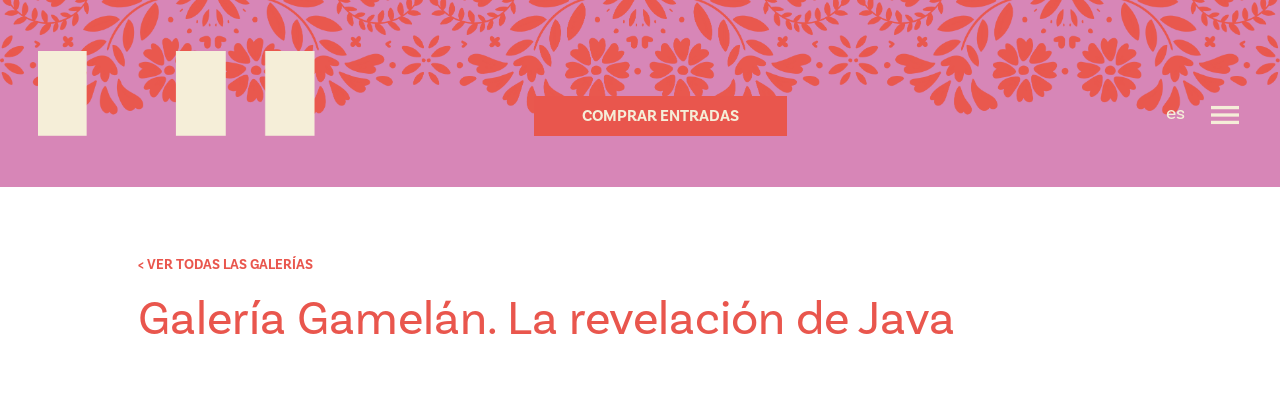

--- FILE ---
content_type: image/svg+xml
request_url: https://fipguadalquivir.org/wp-content/uploads/2023/08/shoppingbag.svg
body_size: 1003
content:
<?xml version="1.0" encoding="UTF-8" standalone="no"?><!DOCTYPE svg PUBLIC "-//W3C//DTD SVG 1.1//EN" "http://www.w3.org/Graphics/SVG/1.1/DTD/svg11.dtd"><svg width="393px" height="489px" version="1.1" xmlns="http://www.w3.org/2000/svg" xmlns:xlink="http://www.w3.org/1999/xlink" xml:space="preserve" xmlns:serif="http://www.serif.com/" style="fill-rule:evenodd;clip-rule:evenodd;stroke-linejoin:round;stroke-miterlimit:2;"><path d="M392.1,422.7l-28,-315.3c-0.6,-7 -6.5,-12.3 -13.4,-12.3l-57.6,0c-0.8,-52.6 -43.8,-95.1 -96.6,-95.1c-52.8,0 -95.8,42.5 -96.6,95.1l-57.6,0c-7,0 -12.8,5.3 -13.4,12.3l-28,315.3c0,0.4 -0.1,0.8 -0.1,1.2c-0,35.9 32.9,65.1 73.4,65.1l244.6,0c40.5,0 73.4,-29.2 73.4,-65.1c-0,-0.4 -0,-0.8 -0.1,-1.2Zm-195.6,-395.7c37.9,0 68.8,30.4 69.6,68.1l-139.2,0c0.8,-37.7 31.7,-68.1 69.6,-68.1Zm122.3,435l-244.6,0c-25.4,0 -46,-16.8 -46.4,-37.5l26.8,-302.3l45.2,0l-0,41c-0,7.5 6,13.5 13.5,13.5c7.5,0 13.5,-6 13.5,-13.5l-0,-41l139.3,0l0,41c0,7.5 6,13.5 13.5,13.5c7.5,0 13.5,-6 13.5,-13.5l0,-41l45.2,0l26.9,302.3c-0.4,20.7 -21.1,37.5 -46.4,37.5Z" style="fill:#f5eed8;fill-rule:nonzero;"/></svg>